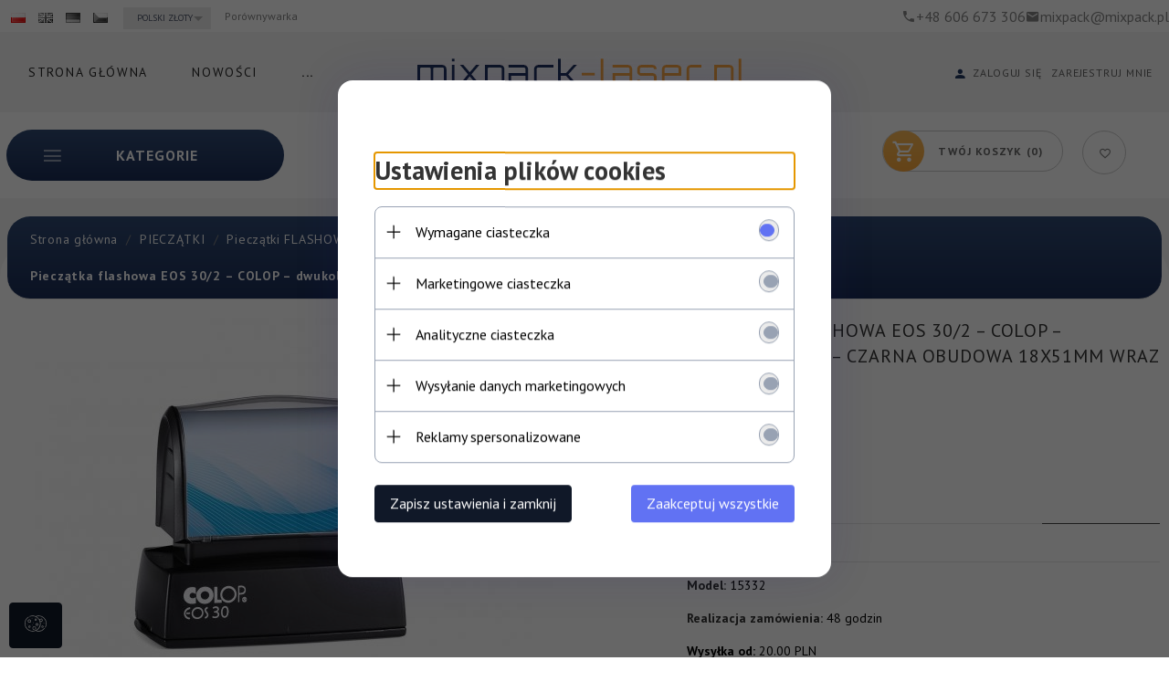

--- FILE ---
content_type: text/html; charset=UTF-8
request_url: https://mixpack-laser.pl/ajax/info/mis/
body_size: -14
content:
{"misId":"07825f1d6221352e346f1fda01fd7459"}

--- FILE ---
content_type: text/html; charset=UTF-8
request_url: https://mixpack-laser.pl/ajax/pinfo/inventory/
body_size: 752
content:

<form id="options_form" name="options_form" method="post" action="/_cart/index/">
    <div id="options_form_tab" class="inventory-container">
        
            
                             <div class="inventory-label">Kolor odbicia:&nbsp;</div>
                        <div class="inventory-body">
                                                                                                                                                                            <li class="option-icon option-color " data-id="1" data-value="0.00,+,%,1" data-title="Czarny" title="Czarny"style="display:inline-block; background:#000000"
                                    onClick="selectIcon($(this),'');option_to_image('0.00,+,%,1');amount_price('1',false,'');"></li>
                                                                    
                                                                                                                                                                                                                    <li class="option-icon option-color " data-id="1" data-value="0.00,+,%,5" data-title="Czerwony" title="Czerwony"style="display:inline-block; background:#FF0000"
                                    onClick="selectIcon($(this),'');option_to_image('0.00,+,%,5');amount_price('1',false,'');"></li>
                                                                    
                                                                                                                                                                                                                    <li class="option-icon option-color " data-id="1" data-value="0.00,+,%,8" data-title="Fioletowy" title="Fioletowy"style="display:inline-block; background:#B803FF"
                                    onClick="selectIcon($(this),'');option_to_image('0.00,+,%,8');amount_price('1',false,'');"></li>
                                                                    
                                                                                                                                                                                                                    <li class="option-icon option-color " data-id="1" data-value="0.00,+,%,7" data-title="Niebieski" title="Niebieski"style="display:inline-block; background:#0000FF"
                                    onClick="selectIcon($(this),'');option_to_image('0.00,+,%,7');amount_price('1',false,'');"></li>
                                                                    
                                                                                                                                                                                                                    <li class="option-icon option-color " data-id="1" data-value="20.00,+,$,9" data-title="Pomarańczowy" title="Pomarańczowy"style="display:inline-block; background:#FFA500"
                                    onClick="selectIcon($(this),'');option_to_image('20.00,+,$,9');amount_price('1',false,'');"></li>
                                                                    
                                                                                                                                                                                                                    <li class="option-icon option-color " data-id="1" data-value="0.00,+,%,6" data-title="Zielony" title="Zielony"style="display:inline-block; background:#008000"
                                    onClick="selectIcon($(this),'');option_to_image('0.00,+,%,6');amount_price('1',false,'');"></li>
                                                                    
                                                                                                                                                                                                                    <li class="option-icon option-color " data-id="1" data-value="20.00,+,$,10" data-title="Złoty" title="Złoty"style="display:inline-block; background:#FFD700"
                                    onClick="selectIcon($(this),'');option_to_image('20.00,+,$,10');amount_price('1',false,'');"></li>
                                                                    
                                                        
                                <select name="options[1]" id="options[1]" class="options select_option_icons" style="display:none;" onchange="amount_price('1', false, ''); option_to_image(this);">
                    <option value="0">-- wybierz --</option>
                                                                                                                        <option value="0.00,+,%,1" >
                            Czarny
                                                    </option>
                                                                                                                        <option value="0.00,+,%,5" >
                            Czerwony
                                                    </option>
                                                                                                                        <option value="0.00,+,%,8" >
                            Fioletowy
                                                    </option>
                                                                                                                        <option value="0.00,+,%,7" >
                            Niebieski
                                                    </option>
                                                                                                                        <option value="20.00,+,$,9" >
                            Pomarańczowy
                                                            +
                                                                    20.00 
                                                                                    </option>
                                                                                                                        <option value="0.00,+,%,6" >
                            Zielony
                                                    </option>
                                                                                                                        <option value="20.00,+,$,10" >
                            Złoty
                                                            +
                                                                    20.00 
                                                                                    </option>
                                    </select>
            </div>
            </div>
    <input type="hidden" id="products_id" name="products_id" value="438" />
    <input type="hidden" id="rtime" name="rtime" value="48 godzin" />
    <script>
			window.jQuery && window.jQuery.trigger("inventoryLoaded");
    </script>


--- FILE ---
content_type: text/html; charset=utf-8
request_url: https://accounts.google.com/o/oauth2/postmessageRelay?parent=https%3A%2F%2Fmixpack-laser.pl&jsh=m%3B%2F_%2Fscs%2Fabc-static%2F_%2Fjs%2Fk%3Dgapi.lb.en.OE6tiwO4KJo.O%2Fd%3D1%2Frs%3DAHpOoo_Itz6IAL6GO-n8kgAepm47TBsg1Q%2Fm%3D__features__
body_size: 163
content:
<!DOCTYPE html><html><head><title></title><meta http-equiv="content-type" content="text/html; charset=utf-8"><meta http-equiv="X-UA-Compatible" content="IE=edge"><meta name="viewport" content="width=device-width, initial-scale=1, minimum-scale=1, maximum-scale=1, user-scalable=0"><script src='https://ssl.gstatic.com/accounts/o/2580342461-postmessagerelay.js' nonce="b5jXQLqSeMBWomVY7N1J5Q"></script></head><body><script type="text/javascript" src="https://apis.google.com/js/rpc:shindig_random.js?onload=init" nonce="b5jXQLqSeMBWomVY7N1J5Q"></script></body></html>